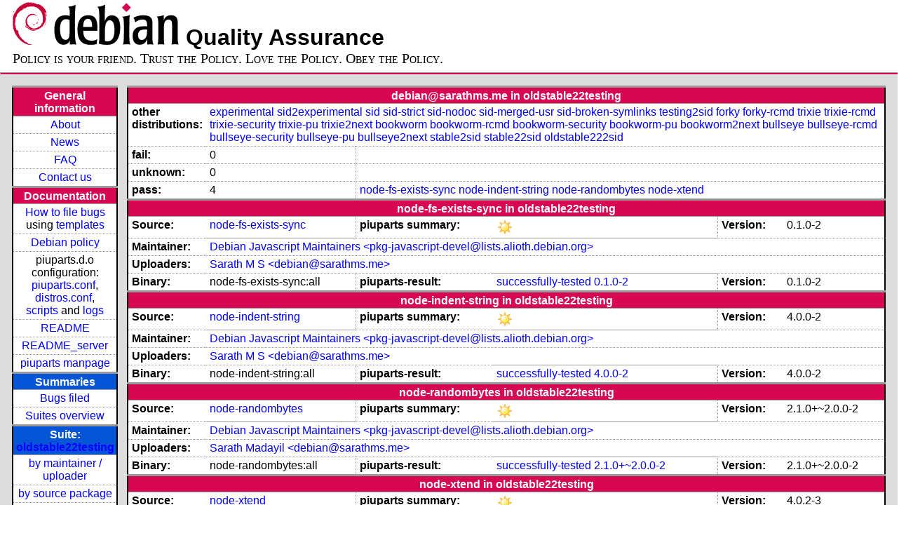

--- FILE ---
content_type: text/html; charset=utf-8
request_url: https://piuparts.debian.org/oldstable22testing/maintainer/d/debian@sarathms.me.html
body_size: 2793
content:
<!DOCTYPE HTML PUBLIC "-//W3C//DTD HTML 4.01 Transitional//EN">
<!-- 44104dddad0b3c782ad0fffb1445c957 -->
 <html><head><meta http-equiv="Content-Type" content="text/html; charset=utf-8">
  <!-- Generated by piuparts-report 1.6.1~202508211854~1.6.0-10-gffba2cce -->
  <title>
   Status of debian@sarathms.me packages in oldstable22testing
  </title>
  <link type="text/css" rel="stylesheet" href="/style.css">
  <link rel="shortcut icon" href="/favicon.ico">
 </head>

 <body>
 <div id="header">
   <h1 class="header">
    <a href="https://www.debian.org/">
     <img src="/images/openlogo-nd-50.png" border="0" hspace="0" vspace="0" alt=""></a>
    <a href="https://www.debian.org/">
     <img src="/images/debian.png" border="0" hspace="0" vspace="0" alt="Debian Project"></a>
    Quality Assurance
   </h1>
   <div id="obeytoyourfriend">Policy is your friend. Trust the Policy. Love the Policy. Obey the Policy.</div>
 </div>
 <hr>
<div id="main">
<table class="containertable">
 <tr class="containerrow" valign="top">
  <td class="containercell">
   <table class="lefttable">
    <tr class="titlerow">
     <td class="titlecell">
      General information
     </td>
    </tr>
    <tr class="normalrow">
     <td class="contentcell">
      <a href="/">About</a>
     </td>
    </tr>
    <tr class="normalrow">
     <td class="contentcell">
      <a href="/news.html">News</a>
     </td>
    </tr>
    <tr class="normalrow">
     <td class="contentcell">
      <a href="https://wiki.debian.org/piuparts/FAQ" target="_blank">FAQ</a>
     </td>
    </tr>
    <tr class="normalrow">
     <td class="contentcell">
      <a href="mailto:piuparts-devel@alioth-lists.debian.net" target="_blank">Contact us</a>
     </td>
    </tr>
    <tr class="titlerow">
     <td class="titlecell">
      Documentation
     </td>
    </tr>
    <tr class="normalrow">
     <td class="contentcell">
      <a href="/bug_howto.html">How to file bugs</a><br />
      using <a href="/templates/mail/">templates</a>
     </td>
    </tr>
    <tr class="normalrow">
     <td class="contentcell">
      <a href="https://www.debian.org/doc/debian-policy/" target="_blank">Debian policy</a>
     </td>
    </tr>
    <tr class="normalrow">
     <td class="contentcell">
      piuparts.d.o configuration:<br>
      <a href="https://salsa.debian.org/debian/piuparts/tree/develop/instances" target="_blank">piuparts.conf</a>,<br>
      <a href="https://salsa.debian.org/debian/piuparts/blob/develop/conf/distros.conf"
         target="_blank">distros.conf</a>,<br>
      <a href="https://salsa.debian.org/debian/piuparts/tree/develop/custom-scripts" target="_blank">scripts</a> and
      <a href="https://piuparts.debian.org/logs/" target="_blank">logs</a>
     </td>
    </tr>
    <tr class="normalrow">
     <td class="contentcell">
      <a href="/doc/README.html" target="_blank">README</a>
     </td>
    </tr>
    <tr class="normalrow">
     <td class="contentcell">
      <a href="/doc/README_server.html" target="_blank">README_server</a>
     </td>
    </tr>
    <tr class="normalrow">
     <td class="contentcell">
      <a href="/doc/piuparts.1.html" target="_blank">piuparts manpage</a>
     </td>
    </tr>
    <tr class="titlerow">
     <td class="alerttitlecell">
      Summaries
     </td>
    </tr>
    <tr>
     <td class="contentcell">
      <a href="
         https://bugs.debian.org/cgi-bin/pkgreport.cgi?tag=piuparts;users=debian-qa@lists.debian.org&amp;archive=both"
       target="_blank">Bugs filed</a>
     </td>
    </tr>
    <tr class="normalrow">
     <td class="contentcell">
      <a href="https://piuparts.debian.org/overview.html" target="_blank">Suites overview</a>
     </td>
    </tr>
    <tr class="titlerow"><td class="alerttitlecell">Suite: <a href='/oldstable22testing'>oldstable22testing</a></td></tr><tr><td class="contentcell"><a href="/oldstable22testing/maintainer/">by maintainer / uploader</a></td></tr>
<tr><td class="contentcell"><a href="/oldstable22testing/source/">by source package</a></td></tr>
<tr><td class="contentcell">states <a href="/oldstable22testing/states.png">graph</a></td></tr>
<tr class="titlerow"><td class="alerttitlecell">all tested suites</td></tr><tr class="normalrow"><td class="contentcell"><a href='/experimental'>experimental</a></td></tr>
<tr class="normalrow"><td class="contentcell"><a href='/sid2experimental'>sid2experimental</a></td></tr>
<tr class="normalrow"><td class="contentcell"><a href='/sid'>sid</a></td></tr>
<tr class="normalrow"><td class="contentcell"><a href='/sid-strict'>sid-strict</a></td></tr>
<tr class="normalrow"><td class="contentcell"><a href='/sid-nodoc'>sid-nodoc</a></td></tr>
<tr class="normalrow"><td class="contentcell"><a href='/sid-merged-usr'>sid-merged-usr</a></td></tr>
<tr class="normalrow"><td class="contentcell"><a href='/sid-broken-symlinks'>sid-broken-symlinks</a></td></tr>
<tr class="normalrow"><td class="contentcell"><a href='/testing2sid'>testing2sid</a></td></tr>
<tr class="normalrow"><td class="contentcell"><a href='/forky'>forky</a></td></tr>
<tr class="normalrow"><td class="contentcell"><a href='/forky-rcmd'>forky-rcmd</a></td></tr>
<tr class="normalrow"><td class="contentcell"><a href='/trixie'>trixie</a></td></tr>
<tr class="normalrow"><td class="contentcell"><a href='/trixie-rcmd'>trixie-rcmd</a></td></tr>
<tr class="normalrow"><td class="contentcell"><a href='/trixie-security'>trixie-security</a></td></tr>
<tr class="normalrow"><td class="contentcell"><a href='/trixie-pu'>trixie-pu</a></td></tr>
<tr class="normalrow"><td class="contentcell"><a href='/trixie2next'>trixie2next</a></td></tr>
<tr class="normalrow"><td class="contentcell"><a href='/bookworm'>bookworm</a></td></tr>
<tr class="normalrow"><td class="contentcell"><a href='/bookworm-rcmd'>bookworm-rcmd</a></td></tr>
<tr class="normalrow"><td class="contentcell"><a href='/bookworm-security'>bookworm-security</a></td></tr>
<tr class="normalrow"><td class="contentcell"><a href='/bookworm-pu'>bookworm-pu</a></td></tr>
<tr class="normalrow"><td class="contentcell"><a href='/bookworm2next'>bookworm2next</a></td></tr>
<tr class="normalrow"><td class="contentcell"><a href='/bullseye'>bullseye</a></td></tr>
<tr class="normalrow"><td class="contentcell"><a href='/bullseye-rcmd'>bullseye-rcmd</a></td></tr>
<tr class="normalrow"><td class="contentcell"><a href='/bullseye-security'>bullseye-security</a></td></tr>
<tr class="normalrow"><td class="contentcell"><a href='/bullseye-pu'>bullseye-pu</a></td></tr>
<tr class="normalrow"><td class="contentcell"><a href='/bullseye2next'>bullseye2next</a></td></tr>
<tr class="normalrow"><td class="contentcell"><a href='/stable2sid'>stable2sid</a></td></tr>
<tr class="normalrow"><td class="contentcell"><a href='/stable22sid'>stable22sid</a></td></tr>
<tr class="normalrow"><td class="contentcell"><a href='/oldstable222sid'>oldstable222sid</a></td></tr>
<tr class="normalrow"><td class="contentcell"><a href='/oldstable22testing'>oldstable22testing</a></td></tr>

    <tr class="titlerow">
     <td class="titlecell">
      src: piuparts
     </td>
    </tr>
    <tr class="normalrow">
     <td class="contentcell">
      <a href="https://salsa.debian.org/debian/piuparts.git" target="_blank">Source</a>
     </td>
    </tr>
    <tr class="normalrow">
     <td class="contentcell">
      piuparts.d.o <a href="https://bugs.debian.org/src:piuparts.debian.org" target="_blank">bugs</a>
     </td>
    </tr>
    <tr class="normalrow">
     <td class="contentcell">
      piuparts <a href="https://bugs.debian.org/src:piuparts" target="_blank">bugs</a> /
               <a href="https://salsa.debian.org/debian/piuparts/blob/develop/TODO" target="_blank">ToDo</a>
     </td>
    </tr>
    <tr class="titlerow">
     <td class="titlecell">
      Other Debian QA efforts
     </td>
    </tr>
    <tr class="normalrow">
     <td class="contentcell">
      <a href="https://wiki.debian.org/qa.debian.org" target="_blank">Debian QA Group</a>
     </td>
    </tr>
    <tr class="normalrow">
     <td class="contentcell">
      <a href="https://qa.debian.org/dose/" target="_blank">Dose tools (former: EDOS)</a>
     </td>
    </tr>
    <tr class="normalrow">
     <td class="contentcell">
      <a href="https://lintian.debian.org" target="_blank">Lintian</a>
     </td>
    </tr>
    <tr class="normalrow">
     <td class="contentcell">
      <a href="https://tracker.debian.org" target="_blank">Debian Package Tracker</a>
     </td>
    <tr class="normalrow">
     <td class="contentcell">
      <a href="https://udd.debian.org" target="_blank">Ultimate Debian Database</a>
     </td>
    </tr>
    <tr class="normalrow">
     <td class="contentcell">
      <a href="https://jenkins.debian.net" target="_blank">jenkins.debian.net</a>
     </td>
    </tr>
    <tr class="normalrow">
     <td class="contentcell">
      <a href="http://ci.debian.net" target="_blank">ci.debian.net</a>
     </td>
    </tr>
    <tr class="titlerow">
     <td class="titlecell">
      Last update
     </td>
    </tr>
    <tr class="normalrow">
     <td class="lastcell">
      2026-01-29 15:11 UTC
     </td>
    </tr>
   </table>
  </td>
  <td class="containercell">

   <table class="righttable">
    <tr class="titlerow">
     <td class="titlecell" colspan="6">
      debian@sarathms.me in oldstable22testing
     </td>
    </tr>
<tr class="normalrow"><td class="labelcell">other distributions: </td><td class="contentcell2" colspan="5"><a href="/experimental/maintainer/d/debian@sarathms.me.html">experimental</a> <a href="/sid2experimental/maintainer/d/debian@sarathms.me.html">sid2experimental</a> <a href="/sid/maintainer/d/debian@sarathms.me.html">sid</a> <a href="/sid-strict/maintainer/d/debian@sarathms.me.html">sid-strict</a> <a href="/sid-nodoc/maintainer/d/debian@sarathms.me.html">sid-nodoc</a> <a href="/sid-merged-usr/maintainer/d/debian@sarathms.me.html">sid-merged-usr</a> <a href="/sid-broken-symlinks/maintainer/d/debian@sarathms.me.html">sid-broken-symlinks</a> <a href="/testing2sid/maintainer/d/debian@sarathms.me.html">testing2sid</a> <a href="/forky/maintainer/d/debian@sarathms.me.html">forky</a> <a href="/forky-rcmd/maintainer/d/debian@sarathms.me.html">forky-rcmd</a> <a href="/trixie/maintainer/d/debian@sarathms.me.html">trixie</a> <a href="/trixie-rcmd/maintainer/d/debian@sarathms.me.html">trixie-rcmd</a> <a href="/trixie-security/maintainer/d/debian@sarathms.me.html">trixie-security</a> <a href="/trixie-pu/maintainer/d/debian@sarathms.me.html">trixie-pu</a> <a href="/trixie2next/maintainer/d/debian@sarathms.me.html">trixie2next</a> <a href="/bookworm/maintainer/d/debian@sarathms.me.html">bookworm</a> <a href="/bookworm-rcmd/maintainer/d/debian@sarathms.me.html">bookworm-rcmd</a> <a href="/bookworm-security/maintainer/d/debian@sarathms.me.html">bookworm-security</a> <a href="/bookworm-pu/maintainer/d/debian@sarathms.me.html">bookworm-pu</a> <a href="/bookworm2next/maintainer/d/debian@sarathms.me.html">bookworm2next</a> <a href="/bullseye/maintainer/d/debian@sarathms.me.html">bullseye</a> <a href="/bullseye-rcmd/maintainer/d/debian@sarathms.me.html">bullseye-rcmd</a> <a href="/bullseye-security/maintainer/d/debian@sarathms.me.html">bullseye-security</a> <a href="/bullseye-pu/maintainer/d/debian@sarathms.me.html">bullseye-pu</a> <a href="/bullseye2next/maintainer/d/debian@sarathms.me.html">bullseye2next</a> <a href="/stable2sid/maintainer/d/debian@sarathms.me.html">stable2sid</a> <a href="/stable22sid/maintainer/d/debian@sarathms.me.html">stable22sid</a> <a href="/oldstable222sid/maintainer/d/debian@sarathms.me.html">oldstable222sid</a> </td></tr>
<tr class="normalrow"><td class="labelcell">fail:</td><td class="contentcell2">0</td><td class="contentcell2" colspan="4">&nbsp;</td></tr>
<tr class="normalrow"><td class="labelcell">unknown:</td><td class="contentcell2">0</td><td class="contentcell2" colspan="4">&nbsp;</td></tr>
<tr class="normalrow"><td class="labelcell">pass:</td><td class="contentcell2">4</td><td class="contentcell2" colspan="4"><a href="#node-fs-exists-sync">node-fs-exists-sync</a> <a href="#node-indent-string">node-indent-string</a> <a href="#node-randombytes">node-randombytes</a> <a href="#node-xtend">node-xtend</a> </td></tr>
<tr class="titlerow"><td class="titlecell" colspan="6" id="node-fs-exists-sync">node-fs-exists-sync in oldstable22testing</td></tr>
<tr class="normalrow"><td class="labelcell">Source:</td><td class="contentcell2"><a href="https://tracker.debian.org/node-fs-exists-sync" target="_blank">node-fs-exists-sync</a></td><td class="labelcell">piuparts summary:</td><td class="contentcell2"><img src="/images/sunny.png" alt="success"></td><td class="labelcell">Version:</td><td class="contentcell2">0.1.0-2</td></tr>
<tr class="normalrow"><td class="labelcell">Maintainer:</td><td class="contentcell2" colspan="5"><a href="/oldstable22testing/maintainer/p/pkg-javascript-devel@lists.alioth.debian.org.html">Debian Javascript Maintainers &lt;pkg-javascript-devel@lists.alioth.debian.org&gt;</a></td></tr>
<tr class="normalrow"><td class="labelcell">Uploaders:</td><td class="contentcell2" colspan="5"><a href="/oldstable22testing/maintainer/d/debian@sarathms.me.html">Sarath M S &lt;debian@sarathms.me&gt;</a></td></tr>
<tr class="normalrow"><td class="labelcell">Binary:</td><td class="contentcell2">node-fs-exists-sync:all</td><td class="labelcell">piuparts-result:</td><td class="contentcell2"><a href="/oldstable22testing/state-successfully-tested.html#node-fs-exists-sync">successfully-tested</a> <a href="/oldstable22testing/pass/node-fs-exists-sync_0.1.0-2.log">0.1.0-2</a></td><td class="labelcell">Version:</td><td class="contentcell2">0.1.0-2</td></tr>
<tr class="titlerow"><td class="titlecell" colspan="6" id="node-indent-string">node-indent-string in oldstable22testing</td></tr>
<tr class="normalrow"><td class="labelcell">Source:</td><td class="contentcell2"><a href="https://tracker.debian.org/node-indent-string" target="_blank">node-indent-string</a></td><td class="labelcell">piuparts summary:</td><td class="contentcell2"><img src="/images/sunny.png" alt="success"></td><td class="labelcell">Version:</td><td class="contentcell2">4.0.0-2</td></tr>
<tr class="normalrow"><td class="labelcell">Maintainer:</td><td class="contentcell2" colspan="5"><a href="/oldstable22testing/maintainer/p/pkg-javascript-devel@lists.alioth.debian.org.html">Debian Javascript Maintainers &lt;pkg-javascript-devel@lists.alioth.debian.org&gt;</a></td></tr>
<tr class="normalrow"><td class="labelcell">Uploaders:</td><td class="contentcell2" colspan="5"><a href="/oldstable22testing/maintainer/d/debian@sarathms.me.html">Sarath M S &lt;debian@sarathms.me&gt;</a></td></tr>
<tr class="normalrow"><td class="labelcell">Binary:</td><td class="contentcell2">node-indent-string:all</td><td class="labelcell">piuparts-result:</td><td class="contentcell2"><a href="/oldstable22testing/state-successfully-tested.html#node-indent-string">successfully-tested</a> <a href="/oldstable22testing/pass/node-indent-string_4.0.0-2.log">4.0.0-2</a></td><td class="labelcell">Version:</td><td class="contentcell2">4.0.0-2</td></tr>
<tr class="titlerow"><td class="titlecell" colspan="6" id="node-randombytes">node-randombytes in oldstable22testing</td></tr>
<tr class="normalrow"><td class="labelcell">Source:</td><td class="contentcell2"><a href="https://tracker.debian.org/node-randombytes" target="_blank">node-randombytes</a></td><td class="labelcell">piuparts summary:</td><td class="contentcell2"><img src="/images/sunny.png" alt="success"></td><td class="labelcell">Version:</td><td class="contentcell2">2.1.0+~2.0.0-2</td></tr>
<tr class="normalrow"><td class="labelcell">Maintainer:</td><td class="contentcell2" colspan="5"><a href="/oldstable22testing/maintainer/p/pkg-javascript-devel@lists.alioth.debian.org.html">Debian Javascript Maintainers &lt;pkg-javascript-devel@lists.alioth.debian.org&gt;</a></td></tr>
<tr class="normalrow"><td class="labelcell">Uploaders:</td><td class="contentcell2" colspan="5"><a href="/oldstable22testing/maintainer/d/debian@sarathms.me.html">Sarath Madayil &lt;debian@sarathms.me&gt;</a></td></tr>
<tr class="normalrow"><td class="labelcell">Binary:</td><td class="contentcell2">node-randombytes:all</td><td class="labelcell">piuparts-result:</td><td class="contentcell2"><a href="/oldstable22testing/state-successfully-tested.html#node-randombytes">successfully-tested</a> <a href="/oldstable22testing/pass/node-randombytes_2.1.0+~2.0.0-2.log">2.1.0+~2.0.0-2</a></td><td class="labelcell">Version:</td><td class="contentcell2">2.1.0+~2.0.0-2</td></tr>
<tr class="titlerow"><td class="titlecell" colspan="6" id="node-xtend">node-xtend in oldstable22testing</td></tr>
<tr class="normalrow"><td class="labelcell">Source:</td><td class="contentcell2"><a href="https://tracker.debian.org/node-xtend" target="_blank">node-xtend</a></td><td class="labelcell">piuparts summary:</td><td class="contentcell2"><img src="/images/sunny.png" alt="success"></td><td class="labelcell">Version:</td><td class="contentcell2">4.0.2-3</td></tr>
<tr class="normalrow"><td class="labelcell">Maintainer:</td><td class="contentcell2" colspan="5"><a href="/oldstable22testing/maintainer/p/pkg-javascript-devel@lists.alioth.debian.org.html">Debian Javascript Maintainers &lt;pkg-javascript-devel@lists.alioth.debian.org&gt;</a></td></tr>
<tr class="normalrow"><td class="labelcell">Uploaders:</td><td class="contentcell2" colspan="5"><a href="/oldstable22testing/maintainer/d/debian@sarathms.me.html">Sarath M S &lt;debian@sarathms.me&gt;</a></td></tr>
<tr class="normalrow"><td class="labelcell">Binary:</td><td class="contentcell2">node-xtend:all</td><td class="labelcell">piuparts-result:</td><td class="contentcell2"><a href="/oldstable22testing/state-successfully-tested.html#node-xtend">successfully-tested</a> <a href="/oldstable22testing/pass/node-xtend_4.0.2-3.log">4.0.2-3</a></td><td class="labelcell">Version:</td><td class="contentcell2">4.0.2-3</td></tr>

   </table>

  </td>
 </tr>
</table>
</div>
 <hr>
 <div id="footer">
  <div>
   <a href="https://tracker.debian.org/pkg/piuparts" target="_blank">piuparts</a> is GPL2
   <a href="https://packages.debian.org/changelogs/pool/main/p/piuparts/current/copyright" target="_blank">licenced</a>
   and was originally written by <a href="mailto:liw@iki.fi">Lars Wirzenius</a> and today is maintained by
   <a href="mailto:anbe@debian.org">Andreas Beckmann</a> and
   <a href="mailto:holger@layer-acht.org">Holger Levsen</a> and

   <a href="mailto:piuparts-devel@alioth-lists.debian.net">others</a> using
   <a href="https://salsa.debian.org/debian/piuparts.git" target="_blank">piuparts.git</a>.
   Ditto for this website.
   Weather icons are from the
   <a href="http://tango.freedesktop.org/Tango_Icon_Library" target="_blank">Tango Icon Library</a>.
   <a href="http://validator.w3.org/check?uri=referer">
    <img border="0" src="/images/valid-html401.png"
         alt="Valid HTML 4.01!" height="15" width="80" align="middle">
   </a>
   <a href="http://jigsaw.w3.org/css-validator/check/referer">
    <img border="0" src="/images/w3c-valid-css.png"
         alt="Valid CSS!"  height="15" width="80" align="middle">
   </a>
  </div>
 </div>
</body>
</html>
